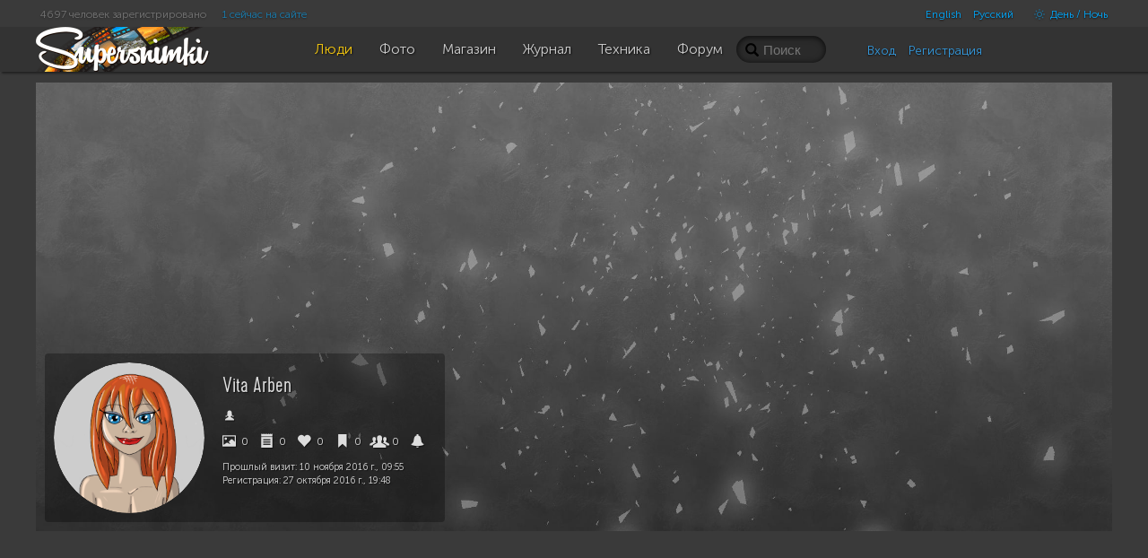

--- FILE ---
content_type: text/html; charset=UTF-8
request_url: https://supersnimki.ru/ru/user/1759
body_size: 5205
content:
<!DOCTYPE html>
<!--[if lt IE 9]><html lang="ru" class="ie ru no-js"><![endif]-->
<!--[if (gt IE 8)|!(IE)]><!-->
<html lang="ru" class="dark no-js ru disable-offers">
<!--<![endif]-->
<head>
	<meta charset="utf-8">	
	<meta name="viewport" content="width=device-width, initial-scale=1.0">
	<meta name="HandheldFriendly" content="True">
	<meta name="MobileOptimized" content="320">
	<meta name="mobile-web-app-capable" content="yes">
	<meta name="apple-mobile-web-app-status-bar-style" content="black">
	<title>Vita Arben | Профиль | Фотосайт СуперСнимки.Ру</title>	<meta name="description" content="Лучший сайт для фотографов. Загрузка любых размеров, водяные знаки, поддержка Retina-разрешений, истории и версии, живые комменты, про-инструменты, рейтинги, многоязычность, чаты, социальные примочки.">	<meta name="keywords" content="Vita Arben, фотография, фото, клуб, изображения, опубликовать фото, сообщество, суперснимки, лучшие картинки">	<link rel="canonical" href="/ru/user/1759">	<link rel="apple-touch-icon" type="image/png" href="/apple-touch-icon.png"> 
	<link rel="image_src" type="image/png" href="/img/golden_logo.png">
	<link rel="icon" href="https://supersnimki.ru/favicon.ico">
	<link href="/css/screen.min.css?1768488838" media="all" rel="stylesheet" type="text/css">	
	<!-- Yandex.RTB -->
	<script>window.yaContextCb=window.yaContextCb||[]</script>
	<script src="https://yandex.ru/ads/system/context.js" async></script>
		
	
	<!-- ProtoPlex Widget -->
	<script src="https://protoplex.ru/widget.js"></script>
<!-- End ProtoPlex Widget -->

	<script src="/js/cookieconsent.js"></script>
	<script type="application/ld+json">
		{
		"@context" : "http://schema.org",
		"@type" : "Organization",
		"name" : "SuperSnimki.Ru",
		"url" : "https:/supersnimki.ru",
		"sameAs" : [
			"https://www.facebook.com/supersnimki/"
		]
		}
	</script>
</head>
<body>
<div class="wrapper">
	<div class="header-wrapper">
		<div class="header">
			<div class="inner-header">
				<div class='languages-bar'>
					<ul>
						
						<li><a href="javascript:void(0)" title="Только для взрослых" class="switch-adult-content hidden"><span class="ico ico-eye-close"> </span>18+</a></li>
											<li class="lang"><a href="/en/user/1759?l=en">English</a></li>						<li class="lang"><a href="/ru/user/1759?l=ru">Русский</a></li>						<li><a href="javascript:void(0)" title="Переключить тему" class="switch-theme"><span class="ico ico-brightness-increase"> </span> День / Ночь</a></li>
					</ul>
				</div>
				<div class='big-pipiska'>
					<span class="collapsable650">
					<span>4697 человек зарегистрировано</span>
					<a href="/ru/people/online">1 сейчас на сайте</a>
					</span>				</div>
				<div class="logo">
					<a href="/"><img src="/img/logo_light_3.png" class="light_logo" width=197 height=50 alt="СуперСнимки - лучший сайт для фотографов: делитесь фотографиями, получайте отзывы, общайтесь!"><img src="/img/logo_dark_3.png" class="dark_logo" width=197 height=50 alt="СуперСнимки - лучший сайт для фотографов: делитесь фотографиями, получайте отзывы, общайтесь!"></a>
				</div>
				<ul class="main-menu"><li class="home-icon"><a href="/"><span class="ico ico-home"></span></a></li><!--
				--><li class="active"><a href="/ru/people"><span class="ico ico-group"></span><span class="text">Люди</span></a></li><!--
				--><li><a href="/ru/photo"><span class="ico ico-pictures"></span><span class="text">Фото</span></a></li><!--
				--><li><a href="/ru/shop"><span class="ico ico-money"></span><span class="text">Магазин</span></a></li><!--
				--><li><a href="/ru/zhurnal"><span class="ico ico-blog"></span><span class="text">Журнал</span></a></li><!--
				--><li><a href="/ru/fototexnika"><span class="ico ico-camera"></span><span class="text">Техника</span></a></li><!--
				--><li><a href="/ru/forum"><span class="ico ico-conversation"></span><span class="text">Форум</span></a></li>
				</ul>
				<div class="right-menu">
					<div class="search">
						<form class="js-search" action="/ru/people/search" method="GET">
							<input name="q" value="" placeholder="Поиск">
							<span class="loupe glyphicon glyphicon-search"></span>
						</form>
					</div>
					<div class="user-panel">						<div class="user-entrance">
							<a href="/ru/user/login">Вход</a>
							<a href="/ru/user/register">Регистрация</a>
						</div>					</div>
				</div>
			</div>
		</div>
	</div>
	<div class="content">
<div class="profile">
	<div class="cover-image-wrapper">
		<div class="parallax-window" data-speed="0.5" data-position-y="" data-parallax="scroll" data-image-src="/img/supersnimki-cover.jpg">
			
			<div class="user-info">
				<div class="author-img collapsable980">
					
						<a href="/ru/photo/all?uid=1759">
							<img src="/img/girl.png" width="168" height="168">
						</a>
					
				</div>
				<div class="brief-info">
					<h1>
						
						
						
						Vita Arben
						
					</h1>

					<div class="block personal">
						<span class="ico ico-girl"></span>
						 
						
					</div>



					<div class="info-graphics block">
			            <span title="Фотографий загружено"><a href="/ru/photo/all?uid=1759"><span class="ico ico-picture"> </span> 0</a></span>
			            <span title="Страниц создано"><a href="/ru/user/1759/pages"><span class="ico ico-notes"> </span> 0</a></span>
						<span title="Собрано симпатий"><span class="ico ico-heart"> </span> 0</span>
						
						<span title="Изображения, добавленные другими пользователями в Избранное"><span class="ico ico-bookmark"> </span> 0</span>
						
						<span title="Подписчики"><span class="ico ico-group"> </span> <span class="js-followers-cnt">0</span></span>
						
						<span title="Действия"><a href="/ru/user/actions?uid=1759" class="js-common-link"><span class="ico ico-bell"> </span> </a></span>
					</div>
						

					
					<div class="block text-info">
					Прошлый визит: <span class="date">2016-11-10 10:55:03 +0100</span><br>
						Регистрация: <span class="date">2016-10-27 20:48:58 +0100</span><br>

						
					</div>
					<div class="admin-links block">
						

						
					</div>

				</div>
			</div>
		</div>
		
	</div>


<div class="profile-no-photos">У этого пользователя нет изображений</div>





<div class="images">

</div>








</div>

		
	</div>
	<div class="content-footer"></div>
	<div class="up-button transitional invisible"><a href="javascript:$.scrollTo('.wrapper')" title=""><span></span></a></div>
</div>
<div class="footer-wrapper">
	<div class="footer">
		<div class="footer-blocks">
			<div class="footer-block">
				<ul class="important-links">
					<li><a href="/ru/o-proekte/kak-polzovatsya-sajtom">Как пользоваться сайтом</a></li>
					<li><a href="/ru/o-proekte/kurs-molodogo-bojca">Курс молодого бойца</a></li> 
					<li><a href="/ru/o-proekte/o-moderacii">О модерации</a></li> 
					<li><a href="/ru/o-proekte/trebovaniya-k-publikuemym-fotografiyam">Требования к публикуемым фотографиям</a></li> 
				</ul>
			</div>
			<div class="footer-block">
				<ul class="important-links">
					<li><a href="/ru/o-proekte/kak-fotografii-zakachivayutsya-na-server">Как фотографии закачиваются на сервер</a></li> 
					<li><a href="/ru/o-proekte/ispolzuemye-texnologii">Используемые технологии</a></li> 
					<li><a href="/ru/o-proekte/dux-sajta">Дух Сайта</a></li>
					<li><a href="https://webula.ch/">Создание сайта</a></li>
				</ul>
			</div>		
			<div class="footer-block">
				<ul class="important-links">
					<li><a href="/ru/o-proekte/politika-konfidencialnosti">Политика конфиденциальности</a></li> 
					<li><a href="/ru/o-proekte/pravila-i-usloviya">Правила и условия</a></li>
					<li><a href="/ru/o-proekte/politika-vozvrata">Политика возврата</a></li>				</ul>
			</div>		
			<div class="footer-copyright">
				<div class="translucent6">
				<a href="javascript:void(0)" onclick="this.href='https://t.me/supersnimki'" target="_blank">
				<svg width="50px" height="50px" viewBox="0 0 24 24" fill="none" xmlns="http://www.w3.org/2000/svg">
				<path d="M12 4C10.4178 4 8.87103 4.46919 7.55544 5.34824C6.23985 6.22729 5.21447 7.47672 4.60897 8.93853C4.00347 10.4003 3.84504 12.0089 4.15372 13.5607C4.4624 15.1126 5.22433 16.538 6.34315 17.6569C7.46197 18.7757 8.88743 19.5376 10.4393 19.8463C11.9911 20.155 13.5997 19.9965 15.0615 19.391C16.5233 18.7855 17.7727 17.7602 18.6518 16.4446C19.5308 15.129 20 13.5823 20 12C20 9.87827 19.1571 7.84344 17.6569 6.34315C16.1566 4.84285 14.1217 4 12 4ZM15.93 9.48L14.62 15.67C14.52 16.11 14.26 16.21 13.89 16.01L11.89 14.53L10.89 15.46C10.8429 15.5215 10.7824 15.5715 10.7131 15.6062C10.6438 15.6408 10.5675 15.6592 10.49 15.66L10.63 13.66L14.33 10.31C14.5 10.17 14.33 10.09 14.09 10.23L9.55 13.08L7.55 12.46C7.12 12.33 7.11 12.03 7.64 11.83L15.35 8.83C15.73 8.72 16.05 8.94 15.93 9.48Z" fill="#fff"/>
				</svg>
				</a>
				</div>
				<img src="/img/font.png" width="200" alt="СуперСнимки - лучший сайт для фотографов: делитесь фотографиями, получайте отзывы, общайтесь!" class="font-logo">
				<br>
				Все права защищены &copy; 2014 &mdash; 2026 СуперСнимки
			</div>
		</div>
	</div>
</div>
</body>	<script src="/js/main-built.js?1730456082"></script>




<!-- Yandex.Metrika counter -->
<script>
(function (d, w, c) {
    (w[c] = w[c] || []).push(function() {
        try {
            w.yaCounter21675484 = new Ya.Metrika({id:21675484,
                    webvisor:true,
                    // clickmap:true,
                    trackLinks:true,
                    accurateTrackBounce:true});
        } catch(e) { }
    });

    var n = d.getElementsByTagName("script")[0],
        s = d.createElement("script"),
        f = function () { n.parentNode.insertBefore(s, n); };
    s.type = "text/javascript";
    s.async = true;
    s.src = (d.location.protocol == "https:" ? "https:" : "http:") + "//mc.yandex.ru/metrika/watch.js";

    if (w.opera == "[object Opera]") {
        d.addEventListener("DOMContentLoaded", f, false);
    } else { f(); }
})(document, window, "yandex_metrika_callbacks");
</script>
<noscript><div><img src="//mc.yandex.ru/watch/21675484" style="position:absolute; left:-9999px;" alt=""></div></noscript>
<!-- /Yandex.Metrika counter -->

<script>
var cookieconsent = initCookieConsent();
cookieconsent.run({
	revision: 0,
	page_scripts: true,
	current_lang : 'ru',
	gui_options : {
        consent_modal : {
            layout : 'cloud',
            position : 'bottom',
            transition : 'slide'
        },
        settings_modal : {
            layout : 'box',
            transition : 'slide'
        }
    },
	languages : {
		en : {
			consent_modal : {
				title :  "This site uses cookies",
				description :  'Cookies are absolutely essential to ensure all functionality. You cannot use this website without giving your consent to the use of cookies.',
				primary_btn: {
					text: 'Accept',
					role: 'accept_all'  //'accept_selected' or 'accept_all'
				},
				secondary_btn: {
					text : 'Settings',
					role : 'settings'   //'settings' or 'accept_necessary'
				}
			},
			settings_modal : {
				title : 'Cookie settings',
				save_settings_btn : "Save settings",
				accept_all_btn : "Accept all",
				close_btn_label: "Close",
				blocks : [
					{
						title : "Cookie usage",
						description: 'Cookies are absolutely essential to ensure all functionality. They are used for storing sessions that allow basic authentication, collection of metrics and advertisement. You cannot use this website without giving your consent to the use of cookies. No personal data is stored there.'
					},{
						title : "Strictly necessary cookies",
						description: 'These cookies are used for keeping sessions allowing authentication, collection of metrics and advertisement. No personal data is stored there.',
						toggle : {
							value : 'necessary',
							enabled : true,
							readonly: true
						}
					}
				]
			}
		},
		ru : {
			consent_modal : {
				title :  "Этот сайт использует Cookies",
				description :  'Cookies абсолютно необходимы для обеспечения полного функционала. Вы не можете использовать наш сайт без согласия на использование файлов куки.',
				primary_btn: {
					text: 'Принять',
					role: 'accept_all'  //'accept_selected' or 'accept_all'
				},
				secondary_btn: {
					text : 'Настройки',
					role : 'settings'   //'settings' or 'accept_necessary'
				}
			},
			settings_modal : {
				title : 'Настройки Cookie',
				save_settings_btn : "Сохранить настройки",
				accept_all_btn : "Принять все",
				close_btn_label: "Закрыть",
				blocks : [
					{
						title : "Использование файлов Cookies",
						description: 'Файлы Cookies абсолютно необходимы для обеспечения всего функционала сайта. Они используются для хранения сессий, обеспечивающих авторизацию, сбор метрики и показа релевантной рекламы. Вы не можете пользоваться сайтом без согласия на использование файлов cookies. Никакие персональные данные в них не сохраняются.'
					},{
						title : "Строго необходимые куки",
						description: 'Эти куки используются для хранения сессий авторизации, для сбора метрики и показа релевантной рекламы. Никакие персональные данные в них не сохраняются.',
						toggle : {
							value : 'necessary',
							enabled : true,
							readonly: true
						}
					}
				]
			}
		}
	}
});
</script></html>